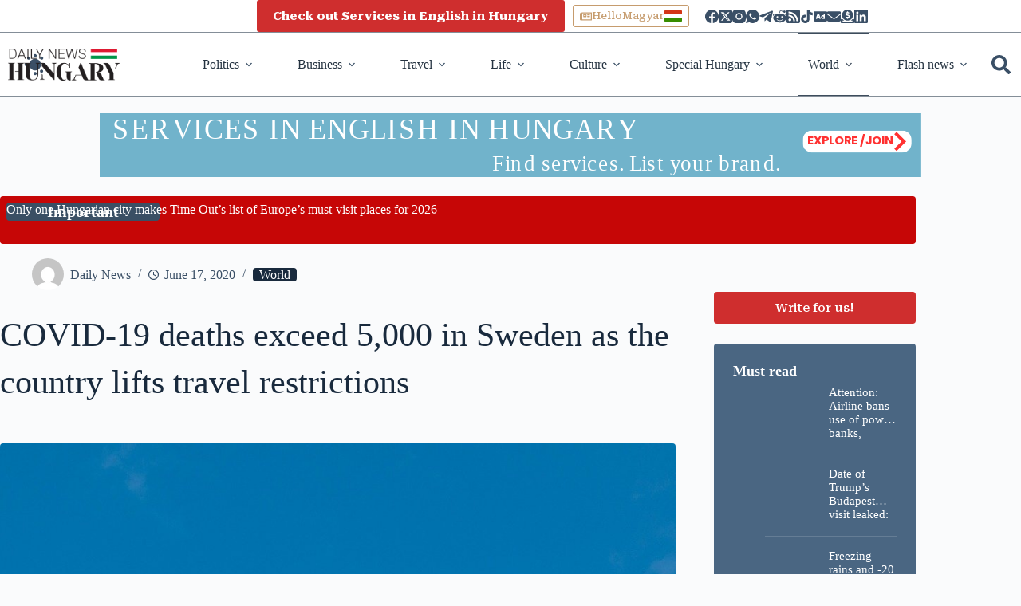

--- FILE ---
content_type: text/html; charset=UTF-8
request_url: https://ws.nperf.com/partner/frame?l=61bf3a1e-ebd0-412a-9aec-01b8d7b41ebc
body_size: 2589
content:
<!DOCTYPE html>
<html lang="en">
<head>
	<meta charset="UTF-8">
	<meta
			name="googlebot"
			content="noindex,indexifembedded"
	>
	<title>nPerf Speed Test</title>
	<link
			href="https://fonts.googleapis.com/css?family=Roboto+Condensed:300,400|Roboto:300,400,700&amp;subset=cyrillic,cyrillic-ext,greek,greek-ext,latin-ext,vietnamese"
			rel="stylesheet"
	>
    			<link
					rel="stylesheet"
					type="text/css"
					href="https://media-cntw.nperf.com/webplugin/dist/SpeedTest/2.8.14/css/nPartners-expert-light.min.css"
			/>
    
    </head>
<body
		style="margin: 0; padding: 0;"
		onload="onLoad()"
>
	<div
			id="nPerf"
			style="position: absolute; top:0; left: 0; color: #0000ff; max-width: 600px; width: 100%; height: 500px;"
	>
		<div
				class="Main"
				style="width:100%; height: 100%"
		>
			<div class="Splash">
				<svg
						version="1.1"
						xmlns="http://www.w3.org/2000/svg"
						xmlns:xlink="http://www.w3.org/1999/xlink"
						x="0px"
						y="0px"
						width="480px"
						height="480px"
						viewBox="0 0 480 480"
						enable-background="new 0 0 480 480"
						xml:space="preserve"
						class="loader"
						style="visibility: visible"
				>    <g>
						<g>
							<path d="M240.82,427.041c-98.277,0-179.058-76.001-186.704-172.275l20.214,22.648c8.629,9.597,23.363,10.476,33.034,1.868c9.582-8.576,10.394-23.378,1.81-32.967l-65.146-72.964l-23.416-27.86c-1.69,3.991-3.306,8.063-4.824,12.181c-4.937,13.506-8.622,27.533-11.057,41.842c-2.233,13.178-3.306,26.684-3.306,40.338c0,63.978,24.882,124.067,70.038,169.245c45.267,45.193,105.365,70.09,169.357,70.09c4.281,0,8.563-0.119,12.844-0.327l14.197-53.785C259.054,426.386,249.985,427.041,240.82,427.041z"></path>
						</g>
						<g>
							<path d="M414.95,75.61c-1.579-1.69-3.254-3.425-4.862-5.048C364.813,25.333,304.738,0.398,240.82,0.398c-63.992,0-124.09,24.934-169.357,70.164c-13.394,13.431-25.016,28.173-34.754,43.905l35.953,42.915C103.232,95.37,167.075,52.56,240.82,52.56c27.376,0,53.502,5.971,76.991,16.64l-21.755,10.445l-17.958,8.473c-11.592,5.473-16.573,19.395-11.049,31.077c5.495,11.645,19.425,16.625,31.047,11.168l66.055-31.248l0,0L414.95,75.61z"></path>
						</g>
						<g>
							<path d="M436.095,101.289l-48.483,22.507c25.321,31.933,40.412,72.271,40.412,116.057c0,58.564-26.951,110.853-69.232,145.286l3.35-14.265l4.602-19.253c2.926-12.523-4.772-25.165-17.28-28.113c-12.583-3.008-25.15,4.765-28.136,17.287l-20.988,87.602l-12.188,46.13c45.848-9.112,88.04-31.612,121.938-65.429c45.193-45.178,70.075-105.268,70.075-169.245C480.163,189.493,464.729,141.501,436.095,101.289z"></path>
						</g>
					</g>    </svg>
				<div
						id="message"
						class="message"
				>Loading nPerf plugin...
				</div>
			</div>
		</div>
	</div>
    <div id="ts"></div>
	<script
			id="nPerfJS"
			src="https://media-cntw.nperf.com/webplugin/dist/SpeedTest/2.8.14/js/nPartners-expert-light.min.o.js"
	></script>
	<script src="https://media-cntw.nperf.com/webplugin/dist/Sentry/7.105.0/bundle.min.js"></script>
	<script>
	  function onLoad() {
		  Sentry.init({
			  dsn: "https://01648c236b01c56f3e4aafe11ab13cbd@sentry.nperf.com/9",
			  release: "webapp-html5@2.8.14",
			  autoSessionTracking: false
		  });
		  Sentry.setContext("license", {
			  id: "3036",
			  key: "61bf3a1e-ebd0-412a-9aec-01b8d7b41ebc",
			  desc: "dailynewshungary.com",
			  layout: "nPartners-expert-light",
			  url: document.referrer || document.location.href,
                                          		  });
		  setTimeout(function () {
			  if (typeof nPerfSpeedTest === "function") {
				  new nPerfSpeedTest(document.getElementById("nPerf"), {
                                            licenseKey: '61bf3a1e-ebd0-412a-9aec-01b8d7b41ebc',					  
					  width: '600',
					  height: '400',
					  config: JSON.parse('{"useBrowserLocation":true,"showMobileAppPopup":true,"showMobileAppPromoWelcomeResp":true,"showMobileAppPromoLogosHighlight":true,"showMobileAppPromoLogos":true,"showMobileAppPromoLogoResp":true,"useJavascriptCallback":true,"defaultLocale":"hu","locationRequestTimeout":3000,"webserviceTimeout":10000,"allowIPv6":true,"ipVersionTimeout":3000,"tlsPorts":[443,8443],"tlsTestServer":"test-ipv4.nperf.net","checkPortsTimeout":20000,"connectionTimeout":10000,"ioTimeout":3000,"download":{"duration":15000,"maxThreads":16,"blockSize":104857600},"upload":{"duration":15000,"maxThreads":16,"randomBufferSize":1048576,"maxBlockSize":8388608,"requestQueueSize":3},"latency":{"samples":20,"interval":200,"timeout":3000}}'),
                      gui: JSON.parse('{"theme":{"speedTest":{"serverIcon":{"primaryColor":"#c60606","secondaryColor":"#000000"},"locationIcon":{"secondaryColor":"#c60606"},"button":{"rectangle":{"border":"#c60606","backgroundOver":"#cacaca"},"round":{"color":"#c60606"},"unit":{"unselected":{"border":"#c60606","background":"#c60606","legend":"#000000","text":"#ffffff"},"selected":{"border":"#000000","legend":"#000000","background":"#000000","text":"#ffffff"},"over":{"border":"#000000","legend":"#000000","background":"#000000","text":"#ffffff"}}},"gauge":{"animatedRingColor":"#c60606","restartButtonColor":"#c60606","progressRingColor":"#c60606","progressTextColor":"#c60606","iconColor":"#c60606","gradient":[{"angle":0,"color":"#ffffff"},{"angle":300,"color":"#c60606"}]},"chart":{"download":{"topArea":"#c60606","bottomArea":"#c60606"},"upload":{"topArea":"#c60606","bottomArea":"#c60606"},"latency":{"bar":"#c60606"}},"panel":{"title":{"testing":"#c60606","final":"#000000"},"strongText":"#c60606","border":"#c60606"}},"layer":{"title":{"text":"#c60606"},"border":"#c60606"},"logo":"https:\/\/media.nperf.com\/flash\/theme\/licenses\/61bf3a1e-ebd0-412a-9aec-01b8d7b41ebc\/logo_1768488708.png"}}'),
                      
                      
                      					  
				  });
			  } else {
				  document.getElementById('message').innerHTML = "Speed test cannot be loaded, maybe a browser extension is blocking it?";
			  }
		  }, 200);
	  }
      	</script>
    <script
            src="https://challenges.cloudflare.com/turnstile/v0/api.js?onload=onloadTurnstileCallback"
            defer
    ></script>
</body>
</html>